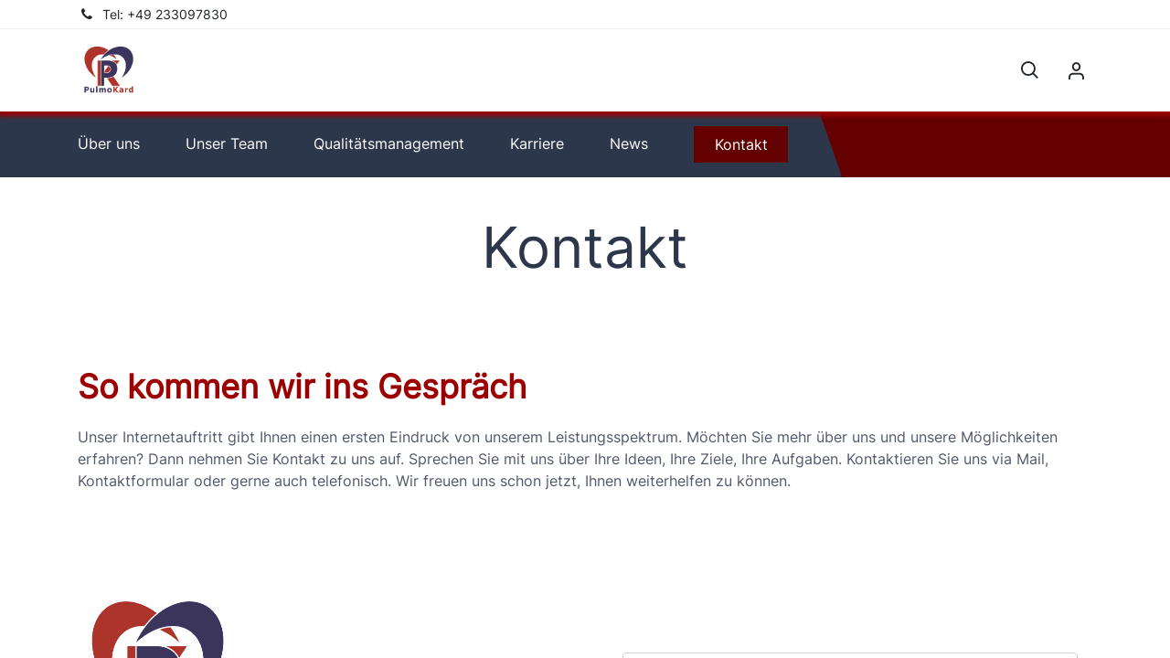

--- FILE ---
content_type: text/html; charset=utf-8
request_url: https://www.pulmokard.de/contactus
body_size: 7775
content:
<!DOCTYPE html>
        
        
        
<html lang="de-DE" data-website-id="1" data-main-object="website.page(6,)" data-add2cart-redirect="1">
    <head>
        <meta charset="utf-8"/>
        <meta http-equiv="X-UA-Compatible" content="IE=edge,chrome=1"/>
        <meta name="viewport" content="width=device-width, initial-scale=1"/>
        <meta name="generator" content="Odoo"/>
            
        <meta property="og:type" content="website"/>
        <meta property="og:title" content="Contact Us | Pulmokard"/>
        <meta property="og:site_name" content="Pulmokard"/>
        <meta property="og:url" content="https://www.pulmokard.de/contactus"/>
        <meta property="og:image" content="https://www.pulmokard.de/web/image/website/1/logo?unique=d6abc63"/>
            
        <meta name="twitter:card" content="summary_large_image"/>
        <meta name="twitter:title" content="Contact Us | Pulmokard"/>
        <meta name="twitter:image" content="https://www.pulmokard.de/web/image/website/1/logo/300x300?unique=d6abc63"/>
        
        <link rel="canonical" href="https://pulmokardgmbh-odoo16.odoo.com/contactus"/>
        
        <title> Contact Us | Pulmokard </title>
        <link type="image/x-icon" rel="shortcut icon" href="/web/image/website/1/favicon?unique=d6abc63"/>
        <link rel="preload" href="/web/static/src/libs/fontawesome/fonts/fontawesome-webfont.woff2?v=4.7.0" as="font" crossorigin=""/>
        <link type="text/css" rel="stylesheet" href="/web/assets/37750-4d6e25b/1/web.assets_frontend.min.css" data-asset-bundle="web.assets_frontend" data-asset-version="4d6e25b"/>
        <script id="web.layout.odooscript" type="text/javascript">
            var odoo = {
                csrf_token: "6ec336348fbb4e96899222990b0781f598921e15o1800860140",
                debug: "",
            };
        </script>
        <script type="text/javascript">
            odoo.__session_info__ = {"is_admin": false, "is_system": false, "is_website_user": true, "user_id": false, "is_frontend": true, "profile_session": null, "profile_collectors": null, "profile_params": null, "show_effect": true, "bundle_params": {"lang": "en_US", "website_id": 1}, "translationURL": "/website/translations", "cache_hashes": {"translations": "25b36efd75c640c8b83ac51dd515146d25c6a173"}, "geoip_country_code": "US", "geoip_phone_code": 1, "lang_url_code": "de"};
            if (!/(^|;\s)tz=/.test(document.cookie)) {
                const userTZ = Intl.DateTimeFormat().resolvedOptions().timeZone;
                document.cookie = `tz=${userTZ}; path=/`;
            }
        </script>
        <script defer="defer" type="text/javascript" src="/web/assets/32402-265d88f/1/web.assets_frontend_minimal.min.js" data-asset-bundle="web.assets_frontend_minimal" data-asset-version="265d88f"></script>
        <script defer="defer" type="text/javascript" data-src="/web/assets/37256-728b3ba/1/web.assets_frontend_lazy.min.js" data-asset-bundle="web.assets_frontend_lazy" data-asset-version="728b3ba"></script>
        
        
    </head>
    <body>
        <div id="wrapwrap" class="      " data-pwa="0">
                <header id="top" data-anchor="true" data-name="Header" class="  as-main-header o_hoverable_dropdown">
                    
            <nav data-name="Navbar" class="navbar navbar-expand-lg navbar-light o_colored_level o_cc  as-header-navbar shadow-sm">
                <div class="header-top">
                    <div class="container">
                        <div class="row align-items-center">
                            <div class="col-md-6 col-lg-4 d-none d-md-block">
                                <div class="oe_structure oe_structure_solo">
                                    <section class="phone-number o_colored_level" style="background-image: none;">
                                        <div>
                                            <i class="fa fa-1x fa-fw fa-phone me-2"></i><span class="o_force_ltr"><a href="tel:+49 233097830" data-bs-original-title="" title="">Tel: +49 233097830</a></span>
                                        </div>
                                    </section>
                                </div>
                            </div>
                            <div class="col d-flex justify-content-md-end">
                                
        <div class="o_pricelist_dropdown dropdown d-none">

            <a role="button" href="#" data-bs-toggle="dropdown" class="dropdown-toggle btn btn-">
                Allgemeine Preisliste
            </a>
            <div class="dropdown-menu" role="menu">
            </div>
        </div>
                                
                            </div>
                        </div>
                    </div>
                </div>
                <div id="top_menu_container" class="container justify-content-start justify-content-lg-between">
                    
    <a href="/" class="navbar-brand logo ">
            
            <span role="img" aria-label="Logo of Pulmokard" title="Pulmokard"><img src="/web/image/website/1/logo/Pulmokard?unique=d6abc63" class="img img-fluid" width="95" height="40" alt="Pulmokard" loading="lazy"/></span>
        </a>
    
                    
                    <div id="top_menu_collapse" class="collapse navbar-collapse order-last order-lg-0">
    <ul id="top_menu" role="menu" class="nav navbar-nav o_menu_loading mx-auto">
        
                            
    <li class="nav-item dropdown  position-static">
                <a data-bs-toggle="dropdown" href="#" class="nav-link dropdown-toggle o_mega_menu_toggle" style="background-color:;color:">
                    <span>PRODUKTE</span>
                </a>
                    <div data-name="Mega Menu" class="dropdown-menu o_mega_menu o_no_parent_editor dropdown-menu-start">
    












































<section class="s_mega_menu_menus_logos overflow-hidden o_colored_level o_cc o_cc1" style="background-image: none;">
        <div class="container">
            <div class="row">
                <div class="col-12 o_colored_level col-lg-6">
                    <div class="row py-3 align-items-center h-100">
                        
                        <div class="col-12 col-sm-6 col-md-4 col-lg py-2 o_colored_level col-lg-12">
                            <h4>Kardiologisches Informationssystem</h4>
                            <nav class="nav flex-column"><div class="s_hr text-start pt8 pb8" data-snippet="s_hr" data-name="Trennlinie">
        <hr class="w-100 mx-auto" style="border-top-width: 1px; border-top-style: solid;">
    </div>
                                <a href="/tcs" class="nav-link px-0" data-name="Menu Item" data-bs-original-title="" title="">Kardiologisches Informationssystem</a>
                                <a href="/schnittstellen" class="nav-link px-0" data-name="Menu Item" data-bs-original-title="" title="">Hämodynamik - Windsurfer</a>
                                
                            </nav>
                        </div>
                        
                        <div class="w-100 d-none d-md-block o_colored_level"></div>
                        
                        
                        
                    </div>
                </div><div class="col-12 o_colored_level col-lg-6">
                    <div class="row py-3 align-items-center h-100">
                        
                        <div class="col-12 col-sm-6 col-md-4 col-lg py-2 o_colored_level col-lg-12">
                            <h4>Schrittmacher</h4>
                            <nav class="nav flex-column"><div class="s_hr text-start pt8 pb8" data-snippet="s_hr" data-name="Trennlinie">
        <hr class="w-100 mx-auto" style="border-top-width: 1px; border-top-style: solid;">
    </div>
                                <a href="/gorhythm" class="nav-link px-0" data-name="Menu Item" data-bs-original-title="" title="">GoRhythm CPS</a> <br><br>
                                
                            </nav>
                        </div>
                        
                        <div class="w-100 d-none d-md-block o_colored_level"></div>
                        
                        
                        
                    </div>
                </div><div class="col-12 o_colored_level col-lg-6">
                    <div class="row py-3 align-items-center h-100">
                        
                        
                        
                        <div class="col-12 col-sm-6 col-md-4 col-lg py-2 o_colored_level">
                            <h4>Add-Ons</h4>
                            <nav class="nav flex-column"><div class="s_hr text-start pt8 pb8" data-snippet="s_hr" data-name="Trennlinie">
        <hr class="w-100 mx-auto" style="border-top-width: 1px; border-top-style: solid;">
    </div>
                                <a href="/headset-1" class="nav-link px-0" data-name="Menu Item" data-bs-original-title="" title="">Headset</a><a href="/headset" class="nav-link px-0" data-name="Menu Item" data-bs-original-title="" title="">Katheter</a><a href="/tcs" class="nav-link px-0" data-name="Menu Item" data-bs-original-title="" title=""><br></a>
                                
                                
                            </nav>
                        </div><div class="w-100 d-none d-md-block o_colored_level"></div>
                        
                        
                        
                    </div>
                </div><div class="col-12 o_colored_level col-lg-6">
                    <div class="row py-3 align-items-center h-100">
                        
                        <div class="col-12 col-sm-6 col-md-4 col-lg py-2 o_colored_level">
                            <h4>Dienstleistungen</h4>
                            <nav class="nav flex-column"><div class="s_hr text-start pt8 pb8" data-snippet="s_hr" data-name="Trennlinie">
        <hr class="w-100 mx-auto" style="border-top-width: 1px; border-top-style: solid;">
    </div>
                                <a href="/wartung-stk/mtk" class="nav-link px-0" data-name="Menu Item" data-bs-original-title="" title="">Wartung STK/MTK</a><a href="/wartung-stk/mtk" class="nav-link px-0" data-name="Menu Item" data-bs-original-title="" title="">Schulungen</a><br><br>
                                
                                
                            </nav>
                        </div>
                        
                        <div class="w-100 d-none d-md-block o_colored_level"></div>
                        
                        
                        
                    </div>
                </div>
                
            </div>
        </div>
        
    </section></div>

            </li>
    <li class="nav-item dropdown  ">
                <a data-bs-toggle="dropdown" href="#" class="nav-link dropdown-toggle " style="background-color:;color:">
                    <span>UNTERNEHMEN</span>
                </a>
                    <ul class="dropdown-menu" role="menu">
    <li class="">
                <a role="menuitem" href="/unternehmen-1" style="background-color:;color:" class="dropdown-item ">
                    <span>Über uns</span>
                </a>
            </li>
    <li class="">
                <a role="menuitem" href="/team" style="background-color:;color:" class="dropdown-item ">
                    <span>Team</span>
                </a>
            </li>
    <li class="">
                <a role="menuitem" href="/qualitatsmanagement" style="background-color:;color:" class="dropdown-item ">
                    <span>Qualitätsmanagement</span>
                </a>
            </li>
    <li class="">
                <a role="menuitem" href="/jobs" style="background-color:;color:" class="dropdown-item ">
                    <span>Karriere</span>
                </a>
            </li>
                    </ul>

            </li>
    <li class="nav-item">
                <a role="menuitem" href="/blog" style="background-color:;color:" class="nav-link ">
                    <span>NEWS</span>
                </a>
            </li>
    <li class="nav-item">
                <a role="menuitem" href="/contactus" style="background-color:;color:" class="nav-link active">
                    <span>KONTAKT</span>
                </a>
            </li>
                        
    </ul>
                    </div>
                    <div class="header-end">
                        <ul class="nav">
                            
                            <li class="ht-search">
                                <a class="hm-icon" data-bs-toggle="collapse" alt="Search" href="#header_search_collapse" role="button" aria-expanded="false" aria-controls="header_search_collapse">
                                    <i class="asi asi-search"></i>
                                </a>
                            </li>
                <li class=" divider d-none"></li> 
                <li class="o_wsale_my_cart align-self-md-start d-none ">
                    <a href="/shop/cart" class="hm-icon hm-icon-cart as_mini_cart">
                        <i class="fa fa-shopping-cart"></i>
                        <sup class="my_cart_quantity badge text-bg-primary" data-order-id="">0</sup>
                    </a>
                </li>
            
        
            <li class="o_wsale_my_wish d-none  o_wsale_my_wish_hide_empty">
                <a href="/shop/wishlist" class="hm-icon hm-icon-wishlist">
                    <i class="fa fa-1x fa-heart"></i>
                    <sup class="my_wish_quantity o_animate_blink badge text-bg-primary">0</sup>
                </a>
            </li>
        
                            <li class=" o_no_autohide_item">
                <a href="/web/login" class="hm-icon hm-icon-user ">Sign in</a>
            </li>
                            
        
        
                            <li class="d-lg-none ht-toggle">
                                
    <button type="button" data-bs-toggle="collapse" data-bs-target="#top_menu_collapse" class="navbar-toggler ">
        <span class="navbar-toggler-icon o_not_editable"></span>
    </button>
                            </li>
                        </ul>
                        <div id="header_search_collapse" class="header-search collapse">
    <form method="get" class="o_searchbar_form o_wait_lazy_js s_searchbar_input o_wsale_products_searchbar_form" action="/shop" data-snippet="s_searchbar_input">
            <div role="search" class="input-group  ">
        <input type="search" name="search" class="search-query form-control oe_search_box None" placeholder="Suchen..." data-search-type="as_advance_search" data-limit="100" data-display-image="true" data-display-description="true" data-display-extra-link="true" data-display-detail="true" data-order-by="name asc"/>
        <button type="submit" aria-label="Suchen" title="Suchen" class="btn oe_search_button btn-primary">
            <i class="oi oi-search"></i>
        </button>
    </div>

            <input name="order" type="hidden" class="o_search_order_by" value="name asc"/>
            

        
        </form>
                        </div>
                    </div>
                </div>
            </nav>
        
        </header>
                <main>
                    
            <span class="hidden" data-for="contactus_form" data-values="{&#39;email_to&#39;: &#39;info@pulmokard.de&#39;, &#39;name&#39;: &#39;&#39;, &#39;phone&#39;: &#39;&#39;, &#39;email_from&#39;: &#39;&#39;, &#39;company&#39;: &#39;&#39;, &#39;subject&#39;: &#39;&#39;}"></span>
            <div id="wrap" class="oe_structure oe_empty"><section class="s_text_block o_colored_level s_custom_snippet o_cc o_cc5 pb0 pt16" data-snippet="s_text_block" style="background-image: none; position: relative;" data-oe-shape-data="{&#34;shape&#34;:&#34;web_editor/Blobs/10_001&#34;,&#34;colors&#34;:{&#34;c1&#34;:&#34;#630000&#34;},&#34;flip&#34;:[]}" data-name="Verlinkung Unternehmensseiten"><div class="o_we_shape o_web_editor_Blobs_10_001" style="background-image: url(&#34;/web_editor/shape/web_editor%2FBlobs%2F10_001.svg?c1=%23630000&#34;);"></div>
        <div class="s_allow_columns container">
            <p class="o_default_snippet_text"><a href="/unternehmen-1" data-bs-original-title="" title=""><font class="text-o-color-3">Über uns</font></a>&nbsp; &nbsp; &nbsp; &nbsp; &nbsp; <a href="/team" data-bs-original-title="" title=""><font class="text-o-color-3">Unser Team</font></a>&nbsp; &nbsp; &nbsp; &nbsp; &nbsp; <a href="/qualitatsmanagement" data-bs-original-title="" title=""><font class="text-o-color-3">Qualitätsmanagement</font></a>&nbsp; &nbsp; &nbsp; &nbsp; &nbsp; <a href="/jobs" data-bs-original-title="" title=""><font class="text-o-color-3">Karriere</font></a>&nbsp; &nbsp; &nbsp; &nbsp; &nbsp; <a href="/blog/pulmokard-1" data-bs-original-title="" title=""><font class="text-o-color-3">News</font></a>&nbsp; &nbsp; &nbsp; &nbsp; &nbsp; <a href="/contactus" class="btn btn-custom" data-bs-original-title="" title="" style="border-width: 1px; border-style: solid; background-color: rgb(99, 0, 0);"><font class="text-o-color-3">Kon</font>​​<font class="text-o-color-3">takt</font></a>&nbsp;&nbsp;</p>
        </div>
    </section><section class="s_title pt40 pb40 o_colored_level" data-vcss="001" data-snippet="s_title" data-name="Titel" style="background-image: none;">
        <div class="s_allow_columns container">
            <h1 style="text-align: center;"><font style="font-size: 62px;" class="o_default_snippet_text">Kontakt</font><br/></h1>
        </div>
    </section><section class="s_text_block pt40 o_colored_level pb0" data-snippet="s_text_block" data-name="Text" style="background-image: none;">
        <div class="s_allow_columns container">
            <p style="text-align: left;">
        <font style="color: rgb(156, 0, 0);"><strong><span style="font-size: 36px;">So kommen wir ins Gespräch</span></strong></font></p><p>Unser Internetauftritt gibt Ihnen einen ersten Eindruck von unserem Leistungsspektrum. Möchten Sie mehr über uns und unsere Möglichkeiten erfahren? Dann nehmen Sie Kontakt zu uns auf. Sprechen Sie mit uns über Ihre Ideen, Ihre Ziele, Ihre Aufgaben. Kontaktieren Sie uns via Mail, Kontaktformular oder gerne auch telefonisch. Wir freuen uns schon jetzt, Ihnen weiterhelfen zu können.</p></div>
    </section>
                
                
            <section class="s_three_columns o_cc o_cc2 pb32 o_colored_level pt0" data-vcss="001" data-snippet="s_three_columns" data-name="Spalten" style="background-image: none;">
        <div class="container">
            <div class="row d-flex align-items-stretch">
                <div class="s_col_no_bgcolor pt16 pb16 col-lg-4">
                    <div class="card text-bg-white h-100 border" style="border-width: 0px !important;">​<span class="oe-tabs" style="width: 28.4375px;">	</span>​
                        <img src="/web/image/12300-a4f9c16a/PK-neu" alt="" class="card-img-top img img-fluid o_we_custom_image me-auto float-start" data-original-id="12297" data-original-src="/web/image/12297-a1817221/PK-neu" data-mimetype="image/png" data-resize-width="690" data-bs-original-title="" title="" aria-describedby="tooltip876491" style="padding: 12px; width: 50% !important;" loading="lazy"/><div class="card-body"><h3 class="card-title" style="text-align: left;"><font style="color: rgb(156, 0, 0);"><strong><span style="font-size: 18px;">Pulmokard GmbH</span></strong></font>​</h3><p class="card-title" style="text-align: left;">Gahlenfeldstraße 47</p><p class="card-title" style="text-align: left;">58313 Herdecke</p><p class="card-title" style="text-align: left;">​Tel.: 02330 - 97830</p><p class="card-title" style="text-align: left;">Email: info@pulmokard.de</p></div>
                    </div>
                </div>
                <div class="s_col_no_bgcolor pt16 pb16 col-lg-8">
                    <div class="card text-bg-white h-100 border" style="border-width: 0px !important;">
                        
                        <div class="card-body">
                            <section class="s_website_form pb16 pt128" data-vcss="001" data-snippet="s_website_form" data-name="Formular">
        <div class="container">
            <form action="/website/form/" method="post" enctype="multipart/form-data" class="o_mark_required" data-mark="*" data-pre-fill="true" data-success-mode="redirect" data-success-page="/contactus-thank-you" data-model_name="mail.mail">
                <div class="s_website_form_rows row s_col_no_bgcolor">
                    
        
        
        
        
    
    
        
        
        
        
    
    
        
        
        
        
    
    
        
        
        
        
    
    
        
        
        
        
    
    
        
        
        
        
    
    <div class="s_website_form_field mb-3 col-12 s_website_form_custom s_website_form_required  " data-type="char" data-name="Field">
            <div class="row s_col_no_resize s_col_no_bgcolor">
                <label class="col-form-label col-sm-auto s_website_form_label" style="width: 200px" for="oxjg3jhio7gj">
                     
        
        <span class="s_website_form_label_content">Ihr Name</span>
        
            <span class="s_website_form_mark"> *</span>
        
    
                </label>
                <div class="col-sm">
                    
            <input type="text" class="form-control s_website_form_input" name="name" required="1" data-fill-with="name" id="oxjg3jhio7gj"/>
        
                    


        
        
        
    
                </div>
            </div>
        </div><div class="s_website_form_field mb-3 col-12 s_website_form_custom   " data-type="tel" data-name="Field">
            <div class="row s_col_no_resize s_col_no_bgcolor">
                <label class="col-form-label col-sm-auto s_website_form_label " style="width: 200px" for="olc0vzemunwi">
                     
        
        <span class="s_website_form_label_content">Telefonnummer</span>
        
            
        
    
                </label>
                <div class="col-sm">
                    
            <input type="tel" class="form-control s_website_form_input" name="phone" data-fill-with="phone" id="olc0vzemunwi"/>
        
                    


        
        
        
    
                </div>
            </div>
        </div><div class="s_website_form_field mb-3 col-12  s_website_form_model_required  " data-type="email" data-name="Field">
            <div class="row s_col_no_resize s_col_no_bgcolor">
                <label class="col-form-label col-sm-auto s_website_form_label " style="width: 200px" for="ol9lvp2tm11s">
                     
        
        <span class="s_website_form_label_content">Ihre E-Mail</span>
        
            <span class="s_website_form_mark"> *</span>
        
    
                </label>
                <div class="col-sm">
                    
            <input type="email" class="form-control s_website_form_input" name="email_from" required="true" data-fill-with="email" id="ol9lvp2tm11s"/>
        
                    


        
        
        
    
                </div>
            </div>
        </div><div class="s_website_form_field mb-3 col-12 s_website_form_custom   " data-type="char" data-name="Field">
            <div class="row s_col_no_resize s_col_no_bgcolor">
                <label class="col-form-label col-sm-auto s_website_form_label " style="width: 200px" for="o332hkiagaht">
                     
        
        <span class="s_website_form_label_content">Ihr Unternehmen</span>
        
            
        
    
                </label>
                <div class="col-sm">
                    
            <input type="text" class="form-control s_website_form_input" name="company" data-fill-with="commercial_company_name" id="o332hkiagaht"/>
        
                    


        
        
        
    
                </div>
            </div>
        </div><div class="s_website_form_field mb-3 col-12  s_website_form_model_required  " data-type="char" data-name="Field">
            <div class="row s_col_no_resize s_col_no_bgcolor">
                <label class="col-form-label col-sm-auto s_website_form_label " style="width: 200px" for="o2zy4pj4sej3">
                     
        
        <span class="s_website_form_label_content">Betreff</span>
        
            <span class="s_website_form_mark"> *</span>
        
    
                </label>
                <div class="col-sm">
                    
            <input type="text" class="form-control s_website_form_input" name="subject" required="true" id="o2zy4pj4sej3"/>
        
                    


        
        
        
    
                </div>
            </div>
        </div><div class="s_website_form_field mb-3 col-12 s_website_form_custom s_website_form_required  " data-type="text" data-name="Field">
            <div class="row s_col_no_resize s_col_no_bgcolor">
                <label class="col-form-label col-sm-auto s_website_form_label " style="width: 200px" for="ofp5dzcqk9pa">
                     
        
        <span class="s_website_form_label_content">Ihre Frage</span>
        
            <span class="s_website_form_mark"> *</span>
        
    
                </label>
                <div class="col-sm">
                    
            <textarea class="form-control s_website_form_input" name="description" required="1" id="ofp5dzcqk9pa" rows="3"></textarea>
        
                    


        
        
        
    
                </div>
            </div>
        </div>
        
        
        
        
    
    
        
        
        
        <div class="s_website_form_field mb-3 col-12    s_website_form_dnone" data-name="Field">
            <div class="row s_col_no_resize s_col_no_bgcolor">
                <label class="col-form-label col-sm-auto s_website_form_label " style="width: 200px">
                     
        
        <span class="s_website_form_label_content"></span>
        
            
        
    
                </label>
                <div class="col-sm">
                    
            <input type="hidden" class="form-control s_website_form_input" name="email_to" value="info@pulmokard.de"/><input type="hidden" value="e722c242a47bfd3e740bedc835c5fe28704805a80bbfa4e814adfa06d90e3416" class="form-control s_website_form_input s_website_form_custom" name="website_form_signature"/>
        
                    


        
        
        <div class="s_website_form_field_description small form-text text-muted">
            E-Mail-Adressen durch ein Komma trennen.
        </div>
    
                </div>
            </div>
        </div>
    
    <div class="mb-0 py-2 col-12 s_website_form_submit" data-name="Submit Button">
                        <div style="width: 200px;" class="s_website_form_label"></div>
                        <a href="#" role="button" class="btn btn-primary btn-lg s_website_form_send o_default_snippet_text">Absenden</a>
                        <span id="s_website_form_result"></span>
                    </div>
                </div>
            </form>
        </div>
    </section><h3 class="card-title">&nbsp;<br/></h3></div>
                    </div>
                </div>
                
            </div>
        </div>
    </section></div>
        
                </main>
                <footer id="bottom" data-anchor="true" data-name="Footer" class="o_footer o_colored_level o_cc ">
                    <div id="footer" class="oe_structure oe_structure_solo">
                
                
            <section class="s_text_block pt40 pb40 o_colored_level o_cc o_cc5" data-snippet="s_text_block" style="background-image: none; position: relative;" data-oe-shape-data="{&#34;shape&#34;:&#34;web_editor/Airy/05_001&#34;,&#34;colors&#34;:{&#34;c1&#34;:&#34;#9C0000&#34;},&#34;flip&#34;:[],&#34;animated&#34;:&#34;true&#34;}" data-name="Footer"><div class="o_we_shape o_web_editor_Airy_05_001 o_we_animated" style="background-image: url(&#34;/web_editor/shape/web_editor%2FAiry%2F05_001.svg?c1=%239C0000&#34;);"></div>
        <div class="s_allow_columns container"><div class="row"><div class="o_colored_level col-lg-4">
            <p class="o_default_snippet_text"><br/></p>
            <p><span style="font-size: 18px;"><u class="o_default_snippet_text">Produkte</u></span></p><p><a href="/gorhythm" data-bs-original-title="" title=""><font class="text-o-color-3 o_default_snippet_text">GoRhythm CPS</font></a></p><p><a href="/tcs" data-bs-original-title="" title=""><font class="text-o-color-3 o_default_snippet_text">Kardiologisches Informationssystem</font></a></p><p><a href="/schnittstellen" data-bs-original-title="" title=""><font class="text-o-color-3">Hämodynamik</font></a><br/></p><p><a href="/headset" data-bs-original-title="" title=""><font class="text-o-color-3 o_default_snippet_text">Headset</font></a></p><p><a href="/headset"><font class="text-o-color-3 o_default_snippet_text">Katheter</font></a></p><p><a title="" data-bs-original-title="" href="/wartung-stk/mtk"><font class="text-o-color-3 o_default_snippet_text">Wartung MTK / STK​​</font></a></p><p><a title="" data-bs-original-title="" href="/wartung-stk/mtk"><font class="text-o-color-3 o_default_snippet_text">Schulungen​​</font></a><br/></p>
        </div><div class="o_colored_level col-lg-4">
            <p class="o_default_snippet_text"><br/></p><p>
        <u><span style="font-size: 18px;" class="o_default_snippet_text">Unternehmen</span></u></p><p><a href="/unternehmen-1"><font class="text-o-color-3 o_default_snippet_text">Über uns</font></a></p><p><a href="/team"><font class="text-o-color-3 o_default_snippet_text">Team</font></a></p><p><a href="/qualitatsmanagement"><font class="text-o-color-3 o_default_snippet_text">Qualitätsmanagement</font></a></p><p><a href="/jobs"><font class="text-o-color-3 o_default_snippet_text">Karriere</font></a></p><p><a href="/blog/pulmokard-1"><font class="text-o-color-3 o_default_snippet_text">News&nbsp;</font></a></p><p><a href="/contactus"><font class="text-o-color-3 o_default_snippet_text">Kontakt</font></a></p><p><a href="/impressum" data-bs-original-title="" title=""><font class="text-o-color-3">Impressum</font></a></p></div><div class="o_colored_level col-lg-4">
            <p class="o_default_snippet_text"><br/></p><p>
        <u><span style="font-size: 18px;" class="o_default_snippet_text">Sonstiges</span></u><br/></p><p><a href="/agbs" data-bs-original-title="" title=""><font class="text-o-color-3">AGBs</font></a></p><p><a href="/datenschutzerklarung"><font class="text-o-color-3">Datenschutz</font></a></p><p><a title="" data-bs-original-title="" href="/impressum"><font class="text-o-color-3">Impressum</font></a><br/></p><p><a href="/blog/pulmokard-1" data-bs-original-title="" title=""><font class="text-o-color-3 o_default_snippet_text">​</font></a><br/></p><p><br/></p></div></div></div>
    </section></div>
                </footer>
        <div id="website_cookies_bar" class="s_popup o_snippet_invisible o_no_save d-none" data-name="Cookies Bar" data-vcss="001" data-invisible="1">
            <div class="modal s_popup_bottom s_popup_no_backdrop o_cookies_discrete modal_shown" data-show-after="500" data-display="afterDelay" data-consents-duration="999" data-bs-focus="false" data-bs-backdrop="false" data-bs-keyboard="false" tabindex="-1" style="display: none;" aria-hidden="true">
                <div class="modal-dialog d-flex s_popup_size_full">
                    <div class="modal-content oe_structure">
                        
                        <section class="o_colored_level o_cc o_cc1">
                            <div class="container">
                                <div class="row">
                                    <div class="col-lg-8 pt16">
                                        <p>
                                            <span class="pe-1">Wir verwenden Cookies auf dieser Website, um Ihnen ein besseres Nutzererlebnis zu bieten.</span>
                                            <a href="/cookie-policy" class="o_cookies_bar_text_policy btn btn-link btn-sm px-0">Cookie Richtlinien</a>
                                        </p>
                                    </div>
                                    <div class="col-lg-4 text-end pt16 pb16">
                                        <a href="#" id="cookies-consent-essential" role="button" class="js_close_popup btn btn-outline-primary rounded-circle btn-sm px-2">Nur essentielle</a>
                                        <a href="#" id="cookies-consent-all" role="button" class="js_close_popup btn btn-outline-primary rounded-circle btn-sm">Ich stimme zu</a>
                                    </div>
                                </div>
                            </div>
                        </section>
                    </div>
                </div>
            </div>
        </div>
            <div class="as_scroll_to_top btn btn-primary"> <i class="fa fa-chevron-up"></i></div>
            </div>
        
        </body>
</html>

--- FILE ---
content_type: image/svg+xml
request_url: https://www.pulmokard.de/web_editor/shape/web_editor%2FBlobs%2F10_001.svg?c1=%23630000
body_size: 185
content:
<svg xmlns="http://www.w3.org/2000/svg" xmlns:xlink="http://www.w3.org/1999/xlink" viewBox="0 0 1400 1400">
    <path fill="#630000" d="M980,0c54.6,151.3,67.9,214,67.9,285c0,372.6-349.3,735.1-717.8,735.2C211,1020.2,98.7,999.5,0,963v437h1400V0 H980z"/>
</svg>


--- FILE ---
content_type: image/svg+xml
request_url: https://www.pulmokard.de/web_editor/shape/web_editor%2FAiry%2F05_001.svg?c1=%239C0000
body_size: 4550
content:
<svg xmlns="http://www.w3.org/2000/svg" viewBox="0 0 1400 570" preserveAspectRatio="none">
    <style type="text/css">
        @keyframes wave {
            0%, 100% {transform: scale(1, 1);}
            50%      {transform: scale(1, 1.2);}
        }
        .st0{fill:none;stroke:#9C0000;stroke-miterlimit:10;transform-origin: right center;}
        .path_1 {animation: wave 25s cubic-bezier(.445, .05, .55, .95) infinite;}
        .path_2 {animation: wave 25s .5s cubic-bezier(.445, .05, .55, .95) infinite;}
        .path_3 {animation: wave 25s 1s cubic-bezier(.445, .05, .55, .95) infinite;}
        .path_4 {animation: wave 25s 1.5s cubic-bezier(.445, .05, .55, .95) infinite;}
        .path_5 {animation: wave 25s 2s cubic-bezier(.445, .05, .55, .95) infinite;}
        .path_6 {animation: wave 25s 2.5s cubic-bezier(.445, .05, .55, .95) infinite;}
        .path_7 {animation: wave 25s 3s cubic-bezier(.445, .05, .55, .95) infinite;}
        .path_8 {animation: wave 25s 3.5s cubic-bezier(.445, .05, .55, .95) infinite;}
        .path_9 {animation: wave 25s 4s cubic-bezier(.445, .05, .55, .95) infinite;}
        .path_10 {animation: wave 25s 4.5s cubic-bezier(.445, .05, .55, .95) infinite;}
        .path_11 {animation: wave 25s 5s cubic-bezier(.445, .05, .55, .95) infinite;}
        .path_12 {animation: wave 25s 5.5s cubic-bezier(.445, .05, .55, .95) infinite;}
        .path_13 {animation: wave 25s 6s cubic-bezier(.445, .05, .55, .95) infinite;}
        .path_14 {animation: wave 25s 6.5s cubic-bezier(.445, .05, .55, .95) infinite;}
        @media only screen and (max-width: 300px) {
            .st0{stroke-width:4}
        }
    </style>
    <g>
        <path class="path_1" fill="none" stroke="#9C0000" d="M1260.5,0c-19.6,19.3-44.3,34.5-41.1,53.1c6.2,35.4,146.6,72.9,146.6,113.1c0,72.3-126.5,99.3-136.6,156.3 c-10.3,58,184.4,112.8,127.7,136.2c-27.1,11.2-188.7,10.7-99.3,112"/>
        <path class="path_2" fill="none" stroke="#9C0000" d="M1273.5,0c-17.9,17.5-41.6,32.4-40,50.8c3,34.1,126.5,71.1,124.3,110.7c-3.9,69.5-120.8,98.2-128.4,152.4 c-6,42.6,89.7,79.2,124.2,109.4c14.5,12.7,18.8,22.2,1.3,29.6c-14.8,6.2-55.1,11.6-81.4,23.7c-32.3,14.9-48,43.4-2.8,94"/>
        <path class="path_3" fill="none" stroke="#9C0000" d="M1286.7,0c-16.3,15.8-39,30.2-39.1,48.5c-0.2,32.8,106.5,69.3,102,108.3c-7.7,66.6-114.8,97.3-120.1,148.6 c-4.7,45,94.8,79.2,126.2,112c12.4,13,14.8,22.1-2.9,29.7c-17.2,7.4-57.2,15.2-78.6,28.5c-26.3,16.4-32.4,48.8,9.4,95"/>
        <path class="path_4" fill="none" stroke="#9C0000" d="M1299.8,0c-14.6,14.1-36.2,28-38,46.2c-3.2,31.4,86.6,67.5,79.8,106c-11.3,63.6-108.5,96.4-111.9,144.8 c-3.3,47.5,99.8,78.8,128.3,114.7c10.4,13.1,10.8,22-7.1,29.9c-19.7,8.5-61.9,15.5-75.8,33.3c-22.9,13.6-16.7,54.3,21.6,95.9"/>
        <path class="path_5" fill="none" stroke="#9C0000" d="M1313,0c-12.9,12.3-33.4,25.8-37.1,43.8c-6.2,30,66.7,65.7,57.5,103.6c-14.8,60.7-102,95.5-103.7,140.9 c-1.8,50,105,78.1,130.3,117.3c8.5,13.1,6.8,22-11.3,30c-22,9.8-64.9,18.2-72.9,38.2c-17.9,13.7-1,59.7,33.8,96.9"/>
        <path class="path_6" fill="none" stroke="#9C0000" d="M1326,0c-11.3,10.6-30.4,23.6-36,41.5c-8.9,28.6,46.9,63.8,35.2,101.2c-18.1,57.8-95.3,94.7-95.4,137.1 c-0.1,52.5,110.4,77.1,132.3,119.9c6.7,13,2.8,21.9-15.5,30.2c-24.4,11-68,20.8-70,43c-12.9,13.9,14.6,65.1,46,97.8"/>
        <path class="path_7" fill="none" stroke="#9C0000" d="M1339.1,0c-9.6,8.8-27.4,21.4-35,39.2c-11.6,27.2,27.2,62,12.9,98.8c-21.3,54.9-88.5,93.9-87.2,133.2 c1.8,55.1,116.2,75.8,134.3,122.6c5,12.9-1.1,21.9-19.6,30.4c-26.9,12.3-71.1,23.4-67.2,47.8c-7.9,14,30.3,70.6,58.3,98.8"/>
        <path class="path_8" fill="none" stroke="#9C0000" d="M1352,0c-8,7.1-24.2,19.3-33.8,36.9c-14.2,25.9,7.6,60.2-9.4,96.4c-24.4,52.1-81.4,93-79,129.4 c3.9,57.6,122.6,74.5,136.3,125.2c3.4,12.6-5.1,21.9-23.8,30.5c-29.3,13.5-74.2,26-64.3,52.6c-2.9,14.1,46,76,70.5,99.7"/>
        <path class="path_9" fill="none" stroke="#9C0000" d="M1365.1,0c-6.3,5.3-21.1,17.2-32.8,34.6c-16.7,24.7-12,58.5-31.7,94c-27.3,49.3-74.3,92.1-70.7,125.6 c6.4,60,129.6,73.1,138.3,127.8c2,12.5-9.1,21.8-28,30.7c-31.7,14.8-77.3,28.5-61.4,57.4c2.1,14.2,61.6,81.5,82.7,100.6"/>
        <path class="path_10" fill="none" stroke="#9C0000" d="M1378.2,0c-4.7,3.5-17.9,15.2-31.7,32.3c-19.1,23.6-31.4,56.9-53.9,91.6c-30.2,46.7-67,91.2-62.5,121.7 c9.2,62.4,137.2,71.9,140.3,130.5c0.7,12.4-13,21.8-32.2,30.8c-34,16.1-77.9,29.5-58.6,62.2c8.2,13.8,77.3,86.9,94.9,101.6"/>
        <path class="path_11" fill="none" stroke="#9C0000" d="M1391.3,0c-12.3,7.4-173.8,172.3-161.2,236.8s145.5,70.9,142.3,133c-1.8,35.5-134.5,47-92.1,97.8 c12.1,14.5,92.9,92.3,107.2,102.4"/>
    </g>
</svg>
